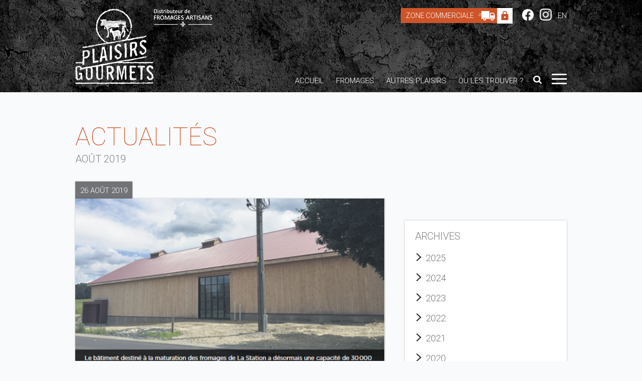

--- FILE ---
content_type: text/html; charset=UTF-8
request_url: https://www.fromagesduquebec.qc.ca/fr/nouvelles/archives/2019-8/1
body_size: 6049
content:
<!doctype html>
<html>
<head>
<meta charset="utf-8">
<title>Le Monde en Parle | Fromages du Québec | Découvrez nos fromages artisans du Québec</title>
<meta name="description" content="">
<meta property="og:title" content="Le Monde en Parle | Fromages du Québec | Découvrez nos fromages artisans du Québec" />
<meta property="og:description" content="" />
<meta property="og:image" content="http://www.fromagesduquebec.qc.ca/public/images/common/default-facebook-cover.jpg" />
<meta property="og:type" content="food" />
<meta property="og:url" content="http://www.fromagesduquebec.qc.ca/fr/nouvelles/archives/2019-8/1" />
<meta property="og:site_name" content="Fromages du Québec | Découvrez nos fromages artisans du Québec" />
<meta property="og:locale" content="fr_CA" />
<meta property="og:image:type" content="image/jpg">
<meta property="og:image:width" content="620">
<meta property="og:image:height" content="350">
<meta property="fb:app_id" content="583655168455272">
<meta name="viewport" content="width=device-width,minimum-scale=1,initial-scale=1,user-scalable=no">
<meta name="facebook-domain-verification" content="8qwbdqadug9lu95uasue6x1atm8jsu" />
<meta name="facebook-domain-verification" content="1816ha5cyco64vujyin1igpkskhv3h" /><link rel="apple-touch-icon" href="/public/images/common/apple-touch-icon.png"/>
<link rel="shortcut icon" href="/public/images/common/favicon.ico" type="image/x-icon">
<link rel="stylesheet" href="/public/styles/reset.css" type="text/css" media="screen" />
<link href='https://fonts.googleapis.com/css?family=Roboto:100,300,400,500,700' rel='stylesheet' type='text/css'>
<link href="https://fonts.googleapis.com/css2?family=Montserrat:wght@800&display=swap" rel="stylesheet">
<link rel="stylesheet" href="/public/styles/layout.css" type="text/css" media="screen" />
<link rel="stylesheet" href="/public/styles/global.css" type="text/css" media="screen" />
<link rel="stylesheet" href="/public/styles/flexslider.css" type="text/css" media="screen" />
<link rel="stylesheet" href="/public/styles/fancybox.css" type="text/css" media="screen" />
<link rel="stylesheet" href="/public/styles/queries.css" type="text/css" media="screen" />
<link rel="stylesheet" href="/public/styles/app.css" type="text/css" media="screen" />
<link rel="stylesheet" href="/public/styles/print.css" media="print">

<!--[if lt IE 9]><script src="http://html5shim.googlecode.com/svn/trunk/html5.js"></script><![endif]-->
<!-- Facebook Pixel Code --> 
<script>
!function(f,b,e,v,n,t,s)
{if(f.fbq)return;n=f.fbq=function(){n.callMethod?
n.callMethod.apply(n,arguments):n.queue.push(arguments)};
if(!f._fbq)f._fbq=n;n.push=n;n.loaded=!0;n.version='2.0';
n.queue=[];t=b.createElement(e);t.async=!0;
t.src=v;s=b.getElementsByTagName(e)[0];
s.parentNode.insertBefore(t,s)}(window, document,'script',
'https://connect.facebook.net/en_US/fbevents.js');
fbq('init', '179498300863352');
fbq('track', 'PageView');
</script>
<noscript><img height="1" width="1" style="display:none"
src="https://www.facebook.com/tr?id=179498300863352&ev=PageView&noscript=1"
/></noscript>
<!-- End Facebook Pixel Code -->
</head>
<body lang="fr">
<!-- Google Tag Manager (noscript) -->
<noscript><iframe src="https://www.googletagmanager.com/ns.html?id=GTM-WN26M3"
height="0" width="0" style="display:none;visibility:hidden"></iframe></noscript>
<!-- End Google Tag Manager (noscript) -->
<div id="fb-root"></div>
<script>(function(d, s, id) {
  var js, fjs = d.getElementsByTagName(s)[0];
  if (d.getElementById(id)) return;
  js = d.createElement(s); js.id = id;
  js.src = "//connect.facebook.net/fr_CA/sdk.js#xfbml=1&version=v2.6";
  fjs.parentNode.insertBefore(js, fjs);
}(document, 'script', 'facebook-jssdk'));</script>
<!-- Google tag (gtag.js) -->
<script async src="https://www.googletagmanager.com/gtag/js?id=G-7ZSX9YLLG0"></script>
<script>
  window.dataLayer = window.dataLayer || [];
  function gtag(){dataLayer.push(arguments);}
  gtag('js', new Date());

  gtag('config', 'G-7ZSX9YLLG0');
</script><div id="l-wrap">
    <header>
    <div class="wrapper">
      <a href="/fr" title="Plaisirs Gourmets" class="logo logo-fr"></a>
<div class="top">

    <ul class="languages is-no-list is-inline-list">
        <li><a href="/boutique/fr/connexion"
               class="zone-commerciale">Zone Commerciale                <div class="lock"></div>
            </a></li>
        <li><a href="https://www.facebook.com/Plaisirs-gourmets-132395266780140/?ref=search" target="_blank"
               class="facebook"></a></li>
        <li><a href="https://www.instagram.com/plaisirsgourmets/?hl=fr-ca" target="_blank" class="instagram"></a></li>
                    <li><a href="/en/news/archives/2019-8/1"
                   title="EN">EN</a>
            </li></ul>
</div>
<a class="searchtop"></a>
<div class="navigation-trigger">
    <div class="trigger"></div>
</div>
<nav class="navigation">
    <ul>
        <li><a
                    href="/fr">Accueil</a>
        </li>
        <li class="cheese-menu">
            <a href="/fr/fromages">Fromages</a>
            <ul>
                <li><a
                            href="/fr/familles-de-fromages">Familles de fromages</a>
                </li>
                <li><a
                            href="/fr/fromages-biologiques">Fromages biologiques</a>
                </li>
                <li><a
                            href="/fr/fromages-de-lait-cru">Fromages de lait cru</a>
                </li>

                <li><a
                            href="/fr/fromages-fermiers">Fromages fermiers (Terme valorisant)</a>
                </li>
				
				<li><a
                            href="/fr/fromages-certifies">Fromages certifiés (ACIA)</a>
                </li>

            </ul>
        </li>

        <li><a href="/fr/autres-plaisirs">Autres plaisirs</a>
     <ul>
    
    	    	<li><a href="/fr/autres-plaisirs/charcuteries">Charcuteries</a></li>
            	<li><a href="/fr/autres-plaisirs/craquelins">Craquelins</a></li>
            	<li><a href="/fr/autres-plaisirs/fondues">Fondues</a></li>
            	<li><a href="/fr/autres-plaisirs/gelees">Gelées et tartinades</a></li>
            	<li><a href="/fr/autres-plaisirs/yogourts">Yogourts</a></li>
            </ul>
        </li>
        <li><a
                    href="/fr/ou-trouver-nos-fromages">Où les trouver ?</a>
        </li>
        <li><a class="search"></a></li>
        <li>
            <div class="nav-trigger"><span></span><span></span><span></span><span></span></div>
        </li>
    </ul>
</nav>

<ul class="sub-navigation">
    <li><a
                href="/fr/qui-sommes-nous">Qui sommes-nous ?</a>
    </li>
    <li><a
                href="/fr/fromageries">Fromageries & Cie</a>
    </li>
    <!--   <li><a href="/fr/autres-plaisirs">Autres plaisirs</a></li>-->
    <li><a
                href="/fr/distinctions">Distinctions</a>
    </li>
    <li class='is-selected'><a
                href="/fr/nouvelles">Actualités</a>
    </li>
    <li><a
                href="/fr/recettes">Recettes</a>
    </li>


    <li><a
                href="/fr/nos-plateaux">Plateaux et dégustation</a>
    </li>

    <li><a
                href="/fr/degustation/cartons-de-degustation">Identifier les fromages</a>
    </li>
    <!--   <li><a href=""></a></li>
    <li><a href=""></a></li>
    <li><a href="https://boutique.fromagesduquebec.qc.ca/" class="zone-commerciale nav-hight-light" target="_blank">Offre corporative</a></li>-->

    <li><a
                href="/fr/galerie-photos">Galeries photos</a>
    </li>

    <li><a
                href="/fr/carrieres">Carrières</a>
    </li>
    <li><a
                href="/fr/nous-joindre">Nous joindre</a>
    </li>
</ul>

<nav class="navigation is-static">
    <ul>
        <li><a
                    href="/fr">Accueil</a>
        </li>
        <li class="has-more-content">
            <a>Fromages<i
                        class="has-more-content-icon"></i></a>
            <ul>
                <li><i class="has-more-content-icon has-more-content-icon-back"></i>Fromages</li>
                <li><a
                            href="/fr/fromages">Fromages</a>
                </li>
                <li><a
                            href="/fr/familles-de-fromages">Familles de fromages</a>
                </li>
                <li><a
                            href="/fr/fromages-biologiques">Fromages biologiques</a>
                </li>
                <li><a
                            href="/fr/fromages-de-lait-cru">Fromages de lait cru</a>
                </li>
                <li><a
                            href="/fr/fromages-fermiers">Fromages fermiers (Terme valorisant)</a>
                </li>
            </ul>
        </li>
</li>
        <li><a
                    href="/fr/ou-trouver-nos-fromages">Où les trouver ?</a>
        </li>
          <li class="has-more-content"><a>Autres plaisirs<i class="has-more-content-icon"></i></a>
    <ul>
        <li><i class="has-more-content-icon has-more-content-icon-back"></i>Autres plaisirs</li>
    	    	<li><a href="/fr/autres-plaisirs/charcuteries">Charcuteries</a></li>
            	<li><a href="/fr/autres-plaisirs/craquelins">Craquelins</a></li>
            	<li><a href="/fr/autres-plaisirs/fondues">Fondues</a></li>
            	<li><a href="/fr/autres-plaisirs/gelees">Gelées et tartinades</a></li>
            	<li><a href="/fr/autres-plaisirs/yogourts">Yogourts</a></li>
            </ul>
    
<!--     <li><a href="/fr/charcuteries">Charcuteries</a>
        </li>-->
        <li><a
                    href="/fr/fromageries">Fromageries & Cie</a>
        </li>
        <!--    <li class="has-more-content"><a>Dégustation<i class="has-more-content-icon"></i></a><ul>
    <li><i class="has-more-content-icon has-more-content-icon-back"></i>Dégustation</li>
    <li><a href="/fr/degustation/organiser-une-degustation-de-fromages">Choisir le fromage par intensité</a></li>
	<li><a href="/fr/degustation/cartons-de-degustation">Identifier les fromages</a></li>
    <li><a href="/fr/recettes">Recettes</a></li>
    <li><a href="/fr/degustation/trucs-et-conseils">Trucs et conseils</a></li>
    <li><a href="/fr/degustation/conservation-des-fromages">Conservation des fromages</a></li>
    </ul></li>-->
                    <li><a
                        href="/fr/nos-plateaux">Plateaux et dégustation</a>
            </li>
                <li><a
                    href="/fr/qui-sommes-nous">Qui sommes-nous ?</a>
        </li>
        <!--<li><a href="/fr/">En savoir plus</a></li>-->
        <li class='is-selected'><a
                    href="/fr/nouvelles">Actualités</a>
        </li>
        <!--    <li><a href="/fr/blogue">Blogue</a></li>-->
        <li><a
                    href="/fr/distinctions">Distinctions</a>
        </li>
        <!--    <li><a href="/fr/liens-utiles">Liens utiles</a></li>-->
        <li><a
                    href="/fr/carrieres">Carrières</a>
        </li>
        <li><a
                    href="/fr/galerie-photos">Galeries photos</a>
        </li>
        <li><a
                    href="/fr/nous-joindre">Nous joindre</a>
        </li>
          <li><a href="/boutique/fr/connexion">Zone Commerciale <div class="lock lock__mobile"></div></a>
        </li> 
    

    
        <!--    <li><form class="livesearch-bar livesearch-bar-static" style="display: block;"><input type="text" size="30" placeholder="" onkeyup="showResult(this.value)"><div class="livesearch"></div></form></li>
        <li><a href="https://boutique.fromagesduquebec.qc.ca/" class="zone-commerciale" target="_blank">Offre corporative</a>
        </li>-->


                    <li>
            <a href="/en/news/archives/2019-8/1"
               title="EN">EN</a>
            </li>
    </ul>
</nav>
<div class="clear"></div>
    <form name="livesearch-bar" action="/fr/recherche/" method="POST"
          class="livesearch-bar">
        <input type="text" size="30" name="i-search" placeholder="Recherchez un fromage"
               onkeyup="showResult(this.value)">
        <div class="livesearch"></div>
    </form>
    </div>
  </header>
      <div class="v-spacer" id="starting-content">
    <div class="wrapper">
      <ul class="breadcrumbs">
        <li><a href="/fr/nouvelles">Actualités</a></li>
              </ul>
      <div class="l-grid l-row-2 is-overflow-visible">
        <div class="l-grid-65">
          <h1>Actualités</h1>
<h2>août 2019</h2>
        </div>
        <div class="l-grid-35">&nbsp;</div>
      </div>
      <div class="clear"></div>
      <div class="l-grid l-row-2 is-overflow-visible">
          <div class="l-grid-65">
              <section>
                  <h4>26 août 2019</h4>
<div class="card has-20-bottom-margin">
	<img src="[data-uri]" data-src="/public/images/wbr/uploads/nouvelle/station.salle_t.png" alt="Un robot d’affinage pour une fromagerie fermière bio" class="b-lazy" /><noscript><img src="/public/images/wbr/uploads/nouvelle/station.salle_t.png" alt="Un robot d’affinage pour une fromagerie fermière bio" class="is-full-width" /></noscript>	<div class="card-content">
    	<img src="/public/images/wbr/uploads/publication/laterre.png" class="publication-logo" alt="La Terre de chez nous">    	<h2>Un robot d’affinage pour une fromagerie fermière bio</h2>
        COMPTON &mdash;&nbsp;Depuis la mise en service des nouvelles caves d&rsquo;affinage de la Fromagerie La Station, le copropri&eacute;taire Simon-Pierre Bolduc n&rsquo;a pas une seconde...        <div class="clear"></div>
        <a href="/fr/nouvelles/2019-08-26/un-robot-daffinage-pour-une-fromagerie-fermiere-bio" class="btn has-10-top-margin">En savoir plus</a>
        <a href="https://www.laterre.ca/actualites/en-region/un-robot-daffinage-pour-une-fromagerie-fermiere-bio" class="btn has-grey-bg has-10-top-margin" target="_blank">Voir l'article original</a>    </div>
</div>
<h4>19 août 2019</h4>
<div class="card has-20-bottom-margin">
	<img src="[data-uri]" data-src="/public/images/wbr/uploads/nouvelle/jean_t.png" alt="Des messes désormais célébrées au cœur d’une fromagerie réputée" class="b-lazy" /><noscript><img src="/public/images/wbr/uploads/nouvelle/jean_t.png" alt="Des messes désormais célébrées au cœur d’une fromagerie réputée" class="is-full-width" /></noscript>	<div class="card-content">
    	    	<h2>Des messes désormais célébrées au cœur d’une fromagerie réputée</h2>
        <p>SAINTE-&Eacute;LIZABETH-DE-WARWICK | Une famille de producteurs laitiers a investi 5 M$ depuis 10 ans pour transformer le presbyt&egrave;re et l&rsquo;&eacute;glise de leur village, au Centre-du-Qu&eacute;bec,...        <div class="clear"></div>
        <a href="/fr/nouvelles/2019-08-19/des-messes-desormais-celebrees-au-coeur-dune-fromagerie-reputee" class="btn has-10-top-margin">En savoir plus</a>
        <a href="https://www.journaldemontreal.com/2019/08/18/des-messes-desormais-celebrees-au-cur-dune-fromagerie-reputee" class="btn has-grey-bg has-10-top-margin" target="_blank">Voir l'article original</a>    </div>
</div>
<h4>1<sup>er</sup> août 2019</h4>
<div class="card has-20-bottom-margin">
	<img src="[data-uri]" data-src="/public/images/wbr/uploads/nouvelle/broussailles_t.png" alt="Ces lieux qu'on aime : des meules, des gens et des chemins de terre (toujours!)" class="b-lazy" /><noscript><img src="/public/images/wbr/uploads/nouvelle/broussailles_t.png" alt="Ces lieux qu'on aime : des meules, des gens et des chemins de terre (toujours!)" class="is-full-width" /></noscript>	<div class="card-content">
    	<img src="/public/images/wbr/uploads/publication/latribune.png" class="publication-logo" alt="La Tribune">    	<h2>Ces lieux qu'on aime : des meules, des gens et des chemins de terre (toujours!)</h2>
        <p>Y a des matins, c&rsquo;est un cheddar. Le lendemain c&rsquo;est un crottin, de la feta ou du fromage frais dans l&rsquo;huile avec de l&rsquo;ail grill&eacute;, du poivre, du basilic et de la tomate...        <div class="clear"></div>
        <a href="/fr/nouvelles/2019-08-01/ces-lieux-quon-aime-des-meules-des-gens-et-des-chemins-de-terre-toujours" class="btn has-10-top-margin">En savoir plus</a>
        <a href="https://www.latribune.ca/le-mag/ces-lieux-quon-aime--des-meules-des-gens-et-des-chemins-de-terre-toujours-c65effe635d0e21db11ad5577b8ac62c" class="btn has-grey-bg has-10-top-margin" target="_blank">Voir l'article original</a>    </div>
</div>
              </section>
          </div>
          <div class="l-grid-35">
              <section>
                  <div class="sidebar">
                      <div class="fb-page" data-href="https://www.facebook.com/Plaisirs-gourmets-132395266780140/?ref=search" data-tabs="timeline" data-small-header="true" data-adapt-container-width="true" data-hide-cover="true" data-show-facepile="true"><blockquote cite="https://www.facebook.com/Plaisirs-gourmets-132395266780140/?ref=search" class="fb-xfbml-parse-ignore"><a href="https://www.facebook.com/Plaisirs-gourmets-132395266780140/?ref=search">Plaisirs gourmets</a></blockquote></div>
<div class="card">
<div class="card-content">
<h2>Archives</h2>
    <ul class="archives">
                                        	<li>2025            <ul>
		                	<li><a href="/fr/nouvelles/archives/2025-3/1">Mars</a></li>
                                                      	<li><a href="/fr/nouvelles/archives/2025-7/1">Juillet</a></li>
                                                                                            	<li><a href="/fr/nouvelles/archives/2025-8/1">Août</a></li>
                                                      	<li><a href="/fr/nouvelles/archives/2025-9/1">Septembre</a></li>
                                                      	<li><a href="/fr/nouvelles/archives/2025-10/1">Octobre</a></li>
                                                                                        </ul></li>        	<li>2024            <ul>
		                	<li><a href="/fr/nouvelles/archives/2024-2/1">Février</a></li>
                                                      	<li><a href="/fr/nouvelles/archives/2024-9/1">Septembre</a></li>
                                                  </ul></li>        	<li>2023            <ul>
		                	<li><a href="/fr/nouvelles/archives/2023-4/1">Avril</a></li>
                                                      	<li><a href="/fr/nouvelles/archives/2023-7/1">Juillet</a></li>
                                                      	<li><a href="/fr/nouvelles/archives/2023-8/1">Août</a></li>
                                                      	<li><a href="/fr/nouvelles/archives/2023-9/1">Septembre</a></li>
                                                      	<li><a href="/fr/nouvelles/archives/2023-12/1">Décembre</a></li>
                                                  </ul></li>        	<li>2022            <ul>
		                	<li><a href="/fr/nouvelles/archives/2022-1/1">Janvier</a></li>
                                                      	<li><a href="/fr/nouvelles/archives/2022-2/1">Février</a></li>
                                                      	<li><a href="/fr/nouvelles/archives/2022-4/1">Avril</a></li>
                                                                                            	<li><a href="/fr/nouvelles/archives/2022-9/1">Septembre</a></li>
                                                      	<li><a href="/fr/nouvelles/archives/2022-10/1">Octobre</a></li>
                                                      	<li><a href="/fr/nouvelles/archives/2022-11/1">Novembre</a></li>
                                                  </ul></li>        	<li>2021            <ul>
		                	<li><a href="/fr/nouvelles/archives/2021-1/1">Janvier</a></li>
                                                                                            	<li><a href="/fr/nouvelles/archives/2021-3/1">Mars</a></li>
                                                      	<li><a href="/fr/nouvelles/archives/2021-4/1">Avril</a></li>
                                                      	<li><a href="/fr/nouvelles/archives/2021-8/1">Août</a></li>
                                                                                            	<li><a href="/fr/nouvelles/archives/2021-11/1">Novembre</a></li>
                                                  </ul></li>        	<li>2020            <ul>
		                	<li><a href="/fr/nouvelles/archives/2020-6/1">Juin</a></li>
                                                                                                                                                                        	<li><a href="/fr/nouvelles/archives/2020-7/1">Juillet</a></li>
                                                      	<li><a href="/fr/nouvelles/archives/2020-9/1">Septembre</a></li>
                                                      	<li><a href="/fr/nouvelles/archives/2020-10/1">Octobre</a></li>
                                                      	<li><a href="/fr/nouvelles/archives/2020-11/1">Novembre</a></li>
                                                      	<li><a href="/fr/nouvelles/archives/2020-12/1">Décembre</a></li>
                                                                                        </ul></li>        	<li class='is-active'>2019            <ul class='is-active'>
		                	<li><a href="/fr/nouvelles/archives/2019-4/1">Avril</a></li>
                                                                                            	<li><a href="/fr/nouvelles/archives/2019-5/1">Mai</a></li>
                                                                                                                                  	<li><a href="/fr/nouvelles/archives/2019-6/1">Juin</a></li>
                                                      	<li><a href="/fr/nouvelles/archives/2019-7/1">Juillet</a></li>
                                                      	<li class='is-selected'><a href="/fr/nouvelles/archives/2019-8/1">Août</a></li>
                                                                                                                                  	<li><a href="/fr/nouvelles/archives/2019-9/1">Septembre</a></li>
                                                                                                                                                                                                              	<li><a href="/fr/nouvelles/archives/2019-10/1">Octobre</a></li>
                                                      	<li><a href="/fr/nouvelles/archives/2019-11/1">Novembre</a></li>
                                                      	<li><a href="/fr/nouvelles/archives/2019-12/1">Décembre</a></li>
                                                  </ul></li>        	<li>2018            <ul>
		                	<li><a href="/fr/nouvelles/archives/2018-1/1">Janvier</a></li>
                                                      	<li><a href="/fr/nouvelles/archives/2018-3/1">Mars</a></li>
                                                                                                                                  	<li><a href="/fr/nouvelles/archives/2018-4/1">Avril</a></li>
                                                                                            	<li><a href="/fr/nouvelles/archives/2018-5/1">Mai</a></li>
                                                      	<li><a href="/fr/nouvelles/archives/2018-6/1">Juin</a></li>
                                                                                            	<li><a href="/fr/nouvelles/archives/2018-9/1">Septembre</a></li>
                                                      	<li><a href="/fr/nouvelles/archives/2018-11/1">Novembre</a></li>
                                                                                                                                                                                                                                                                                      </ul></li>        	<li>2017            <ul>
		                	<li><a href="/fr/nouvelles/archives/2017-2/1">Février</a></li>
                                                                                            	<li><a href="/fr/nouvelles/archives/2017-3/1">Mars</a></li>
                                                                                                                                  	<li><a href="/fr/nouvelles/archives/2017-5/1">Mai</a></li>
                                                      	<li><a href="/fr/nouvelles/archives/2017-6/1">Juin</a></li>
                                                      	<li><a href="/fr/nouvelles/archives/2017-7/1">Juillet</a></li>
                                                                                            	<li><a href="/fr/nouvelles/archives/2017-8/1">Août</a></li>
                                                                                                                                  	<li><a href="/fr/nouvelles/archives/2017-9/1">Septembre</a></li>
                                                                                                                                                                                                                                                                                                                                                                                                            	<li><a href="/fr/nouvelles/archives/2017-11/1">Novembre</a></li>
                                                                                        </ul></li>        	<li>2016            <ul>
		                	<li><a href="/fr/nouvelles/archives/2016-2/1">Février</a></li>
                                                      	<li><a href="/fr/nouvelles/archives/2016-4/1">Avril</a></li>
                                                                                                                                                                                                              	<li><a href="/fr/nouvelles/archives/2016-5/1">Mai</a></li>
                                                      	<li><a href="/fr/nouvelles/archives/2016-6/1">Juin</a></li>
                                                                                            	<li><a href="/fr/nouvelles/archives/2016-8/1">Août</a></li>
                                                      	<li><a href="/fr/nouvelles/archives/2016-9/1">Septembre</a></li>
                                                                                                                                                                                                                                                                                                                                                                                                                                                                                        	<li><a href="/fr/nouvelles/archives/2016-10/1">Octobre</a></li>
                                                                                                                                                                                                                                                                                          	<li><a href="/fr/nouvelles/archives/2016-11/1">Novembre</a></li>
                                                  </ul></li>        	<li>2015            <ul>
		                	<li><a href="/fr/nouvelles/archives/2015-2/1">Février</a></li>
                                                                                            	<li><a href="/fr/nouvelles/archives/2015-10/1">Octobre</a></li>
                                                      	<li><a href="/fr/nouvelles/archives/2015-12/1">Décembre</a></li>
                                    </ul>
      </li>
    </ul>
<p><a href="/fr/nouvelles" class="btn has-20-top-margin">Voir toutes les nouvelles</a></p>
</div></div>
                  </div>
              </section>
          </div>
      </div>
        <div class="clear"></div>
    </div>
  </div>
</div>
<footer>
    <div class="wrapper">
        <!--<div class="slogan"></div>-->
        <a href="/fr" class="logo-footer logo-footer-fr"></a>
        <nav class="footer-navigation">
            <ul>
                <li><a
                            href="/fr">Accueil</a>
                </li>
                <li>
                    <a href="/fr/fromages">Fromages</a>
                </li>
                <li><a
                            href="/fr/autres-plaisirs">Autres plaisirs</a>
                </li>
                <li><a
                            href="/fr/ou-trouver-nos-fromages">Où les trouver ?</a>
                </li>
                <li><a
                            href="/fr/fromageries">Fromageries & Cie</a>
                </li>
                <li><a
                            href="/fr/distinctions">Distinctions</a>
                </li>
                <li><a
                            href="/fr/nos-plateaux">Plateaux et dégustation</a>
                </li>
            </ul>
        </nav>
        <nav class="footer-navigation footer-navigation-secondary">
            <ul>
                <li><a
                            href="/fr/qui-sommes-nous">Qui sommes-nous ?</a>
                </li>
                <li class='is-selected'><a
                            href="/fr/nouvelles">Actualités</a>
                </li>
                <!--        <li><a href=""></a></li>-->
                <li><a
                            href="/fr/carrieres">Carrières</a>
                </li>
                <li><a
                            href="/fr/nous-joindre">Nous joindre</a>
                </li>
            </ul>
    </nav>
	<p class="copyright">© 2026 Plaisirs Gourmets<br>150, rue de Singapour, Saint-Augustin-De-Desmaures (Québec) G3A 0P5<br>Conception et réalisation par <a href="http://www.propagandadesign.com/" target="_blank">Propaganda Design</a></p>
  </div>
</footer>
<!--[if lte IE 8]><script async src="http://html5shiv.googlecode.com/svn/trunk/html5.js"></script><![endif]-->
<!--[if lte IE 9]><script async src="/public/scripts/masonry.pkgd.min.js"></script><![endif]-->
<script src="https://code.jquery.com/jquery-1.11.0.min.js" type="text/javascript"></script>
<script src="/public/scripts/selectivizr-min.js" async type="text/javascript"></script>
<script src="/public/scripts/navigation.js" async type="text/javascript"></script>
<script src="/public/scripts/jquery.smooth-scroll.js" async type="text/javascript"></script>
<script src="/public/scripts/responsive-request-desktop-site.js" async type="text/javascript"></script>
<script>
/* Animated navigation-trigger */
$(document).ready(function(){
    $('.navigation-trigger').click(function(){
        $(this).toggleClass('open');
    });
});

/* Hide breadcrum if only on element */
$(document).ready(function(){
    if($('.breadcrumbs li').length > 1) $('.breadcrumbs').show();
});
</script>

<script>
/* Live Search */

$('.search').click(function(e) {
	$("header > .wrapper > .livesearch-bar").toggle();
	$("header > .wrapper > .livesearch-bar input").focus();
	e.stopPropagation();
});
    
    $('.searchtop').click(function(e) {
	$("header > .wrapper > .livesearch-bar").toggle();
	$("header > .wrapper > .livesearch-bar input").focus();
	e.stopPropagation();
});


$(document).click(function(e) {
	if (!$(e.target).is('header > .wrapper > .livesearch-bar, header > .wrapper > .livesearch-bar *')) {
		$("header > .wrapper > .livesearch-bar").hide();
	}
});

function showResult(str) {
  if (str.length<=2) { 
    document.getElementsByClassName("livesearch")[0].innerHTML="";
    document.getElementsByClassName("livesearch")[1].innerHTML="";
    return;
  }
  if (window.XMLHttpRequest) {
    // code for IE7+, Firefox, Chrome, Opera, Safari
    xmlhttp=new XMLHttpRequest();
  } else {
	// code for IE6, IE5
    xmlhttp=new ActiveXObject("Microsoft.XMLHTTP");
  }
    
    
  xmlhttp.onreadystatechange=function() {
    if (xmlhttp.readyState==4 && xmlhttp.status==200) {
      document.getElementsByClassName("livesearch")[0].innerHTML=xmlhttp.responseText;
      document.getElementsByClassName("livesearch")[1].innerHTML=xmlhttp.responseText;
	  /*$($(".livesearch-bar input")).each(function() {
  	  	$(this).val($(".livesearch-bar input").val());
	  });*/
    }
  }
  
  xmlhttp.open("POST", "/fr/recherche/"+str, true);
  xmlhttp.setRequestHeader("X-Requested-With", "XMLHttpRequest");
  xmlhttp.send();
   
}

</script>
<script>
//$('.archives > li > ul').hide();
$('.archives > li').click(function(e){
	// Hide all ul
	$('.archives > li').removeClass("is-active");
	$(this).toggleClass("is-active");
	var $this = $(this).find('ul');
	//$this.not($this).hide();
	$('.archives > li').find('ul').hide();
	$this.toggle();
});
</script>
<script src="/public/scripts/blazy.min.js"></script>
<script>
	$(function() {
		// Initialize
		var bLazy = new Blazy();
	});
</script>
</body>
</html>